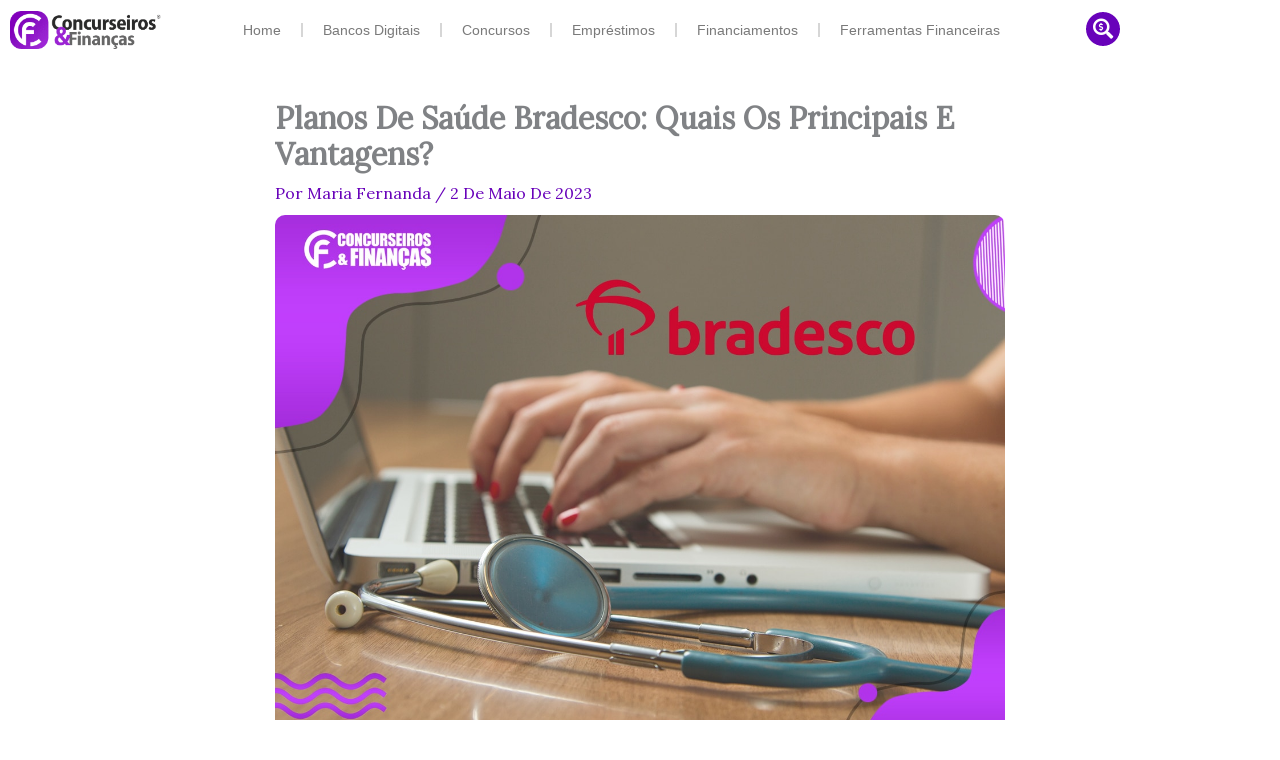

--- FILE ---
content_type: application/javascript
request_url: https://cdn.cloud.adseleto.com/as_concurseirosefinancas.js
body_size: 376
content:
import"https://cdn.cloud.adseleto.com/plugins/faux-drift.min.js";import"https://cdn.cloud.adseleto.com/plugins/preloader.min.js";import AdseletoWrapper from"https://cdn.cloud.adseleto.com/adseleto-wrapper.min.js";window.wrapper=new AdseletoWrapper({config:{gam_id:"21851759468",domain_id:"as_concurseirosefinancas",refresh:{max_times:10,interval:30,smart_refresh:!0},lazy_load:{fetch_margin_percent:100},ad_insert:{automatic_insertion:[{ref:".entry-content",position:"content",limit:1,device:["desk","mob"],after_paragraph:4,ignore_tags_near:!0,exclude_from:["/","/politica-de-privacidade/","/disclaimer/","/fale-conosco/","/quem-somos/","/termos-de-uso/","/category*"]}],insert_before:[{ref:".entry-content:nth-child(2)",position:"top",device:"mob",suffix:"rec",include_in:["/cartao-de-credito-superdigital-p1/","/cartao-de-credito-superdigital-e-bom/","/cartao-de-credito-banco-neon-vantagens/","/cartao-de-credito-pagbank-vantagens/","/cartao-de-credito-next/","/cartao-magalu-visa-platinum/","/cartao-banco-inter/"]},{ref:".entry-content:nth-child(2)",position:"top",include_in:["/cartao-de-credito-superdigital-p2/"]},{ref:"#content > .ast-container",position:"top",include_in:["/category/*"],device:["desk","mob"]}],insert_after:[{ref:".entry-header",position:"top",device:"mob",exclude_from:["/","/politica-de-privacidade/","/disclaimer/","/fale-conosco/","/quem-somos/","/termos-de-uso/","/category*","/cartao-de-credito-superdigital-p1/","/cartao-de-credito-superdigital-p2/","/cartao-de-credito-superdigital-e-bom/","/cartao-de-credito-banco-neon-vantagens/","/cartao-de-credito-pagbank-vantagens/","/cartao-de-credito-next/","/cartao-magalu-visa-platinum/","/cartao-banco-inter/"]},{ref:".entry-meta",position:"top",device:"desk",exclude_from:["/","/politica-de-privacidade/","/disclaimer/","/fale-conosco/","/quem-somos/","/termos-de-uso/","/category*","/cartao-de-credito-superdigital-p1/","/cartao-de-credito-superdigital-p2/","/cartao-de-credito-superdigital-e-bom/","/cartao-de-credito-banco-neon-vantagens/","/cartao-de-credito-pagbank-vantagens/","/cartao-de-credito-next/","/cartao-magalu-visa-platinum/","/cartao-banco-inter/"]},{ref:".entry-meta",position:"top",suffix:"rec",device:"desk",include_in:["/cartao-de-credito-superdigital-p1/","/cartao-de-credito-superdigital-e-bom/","/cartao-de-credito-banco-neon-vantagens/","/cartao-de-credito-pagbank-vantagens/","/cartao-de-credito-next/","/cartao-magalu-visa-platinum/","/cartao-banco-inter/"]}],interstitial:{device:["desk","mob"]}}},plugins:{"auto-custom-targets":!0,"faux-drift":{top:"10px",amount:"150px"},preloader:{timeout:2e3,animation:{name:"ap-fade-out"}}},hub:!0});